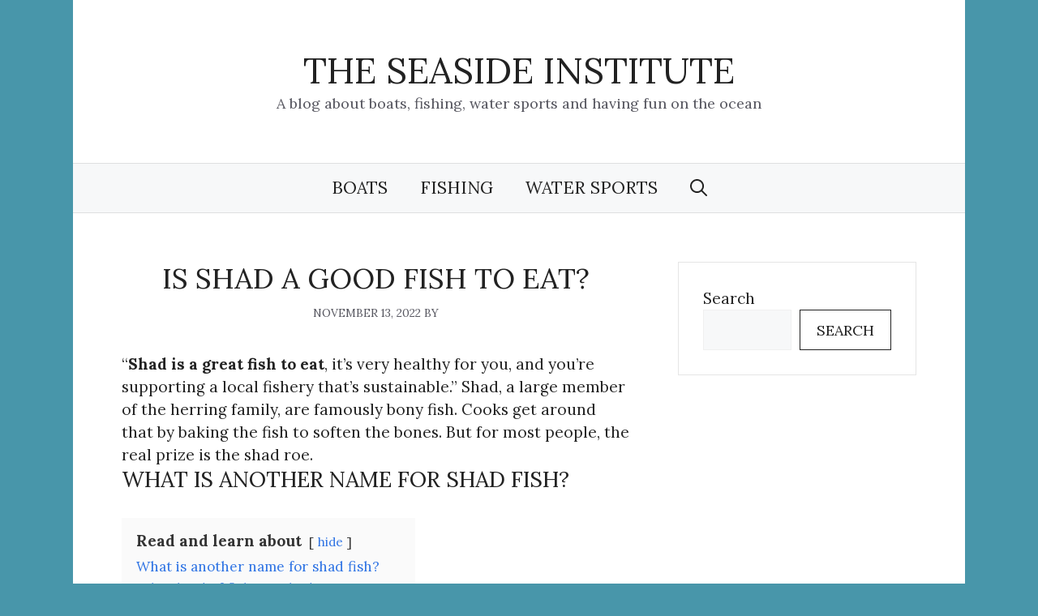

--- FILE ---
content_type: text/html; charset=UTF-8
request_url: https://theseasideinstitute.org/is-shad-a-good-fish-to-eat/
body_size: 16782
content:
<!DOCTYPE html>
<html lang="en-US" prefix="og: https://ogp.me/ns#">
<head>
	<meta charset="UTF-8">
	<meta name="viewport" content="width=device-width, initial-scale=1">
<!-- Search Engine Optimization by Rank Math - https://rankmath.com/ -->
<title>Is shad a good fish to eat? - See the answer</title>
<meta name="description" content="Is shad a good fish to eat? &quot;Shad is a great fish to eat, it&#039;s very healthy for you, and you&#039;re supporting a local fishery that&#039;s sustainable.&quot; Shad, a large member of the herring family, are famously bony fish. Cooks get around that by baking the fish to soften the bones. But for most people, the real prize is the shad roe."/>
<meta name="robots" content="follow, index, max-snippet:-1, max-video-preview:-1, max-image-preview:large"/>
<link rel="canonical" href="https://theseasideinstitute.org/is-shad-a-good-fish-to-eat/" />
<meta property="og:locale" content="en_US" />
<meta property="og:type" content="article" />
<meta property="og:title" content="Is shad a good fish to eat? - See the answer" />
<meta property="og:description" content="Is shad a good fish to eat? &quot;Shad is a great fish to eat, it&#039;s very healthy for you, and you&#039;re supporting a local fishery that&#039;s sustainable.&quot; Shad, a large member of the herring family, are famously bony fish. Cooks get around that by baking the fish to soften the bones. But for most people, the real prize is the shad roe." />
<meta property="og:url" content="https://theseasideinstitute.org/is-shad-a-good-fish-to-eat/" />
<meta property="og:site_name" content="The Seaside Institute" />
<meta property="article:section" content="Fishing" />
<meta property="article:published_time" content="2022-11-13T02:37:45+00:00" />
<meta name="twitter:card" content="summary_large_image" />
<meta name="twitter:title" content="Is shad a good fish to eat? - See the answer" />
<meta name="twitter:description" content="Is shad a good fish to eat? &quot;Shad is a great fish to eat, it&#039;s very healthy for you, and you&#039;re supporting a local fishery that&#039;s sustainable.&quot; Shad, a large member of the herring family, are famously bony fish. Cooks get around that by baking the fish to soften the bones. But for most people, the real prize is the shad roe." />
<meta name="twitter:label1" content="Time to read" />
<meta name="twitter:data1" content="4 minutes" />
<script type="application/ld+json" class="rank-math-schema">{"@context":"https://schema.org","@graph":[{"@type":["Person","Organization"],"@id":"https://theseasideinstitute.org/#person","name":"TheSeasideInstitute","logo":{"@type":"ImageObject","@id":"https://theseasideinstitute.org/#logo","url":"http://theseasideinstitute.org/wp-content/uploads/2022/11/the-seaside-insitute-logo-jpg.webp","contentUrl":"http://theseasideinstitute.org/wp-content/uploads/2022/11/the-seaside-insitute-logo-jpg.webp","caption":"The Seaside Institute","inLanguage":"en-US","width":"500","height":"500"},"image":{"@type":"ImageObject","@id":"https://theseasideinstitute.org/#logo","url":"http://theseasideinstitute.org/wp-content/uploads/2022/11/the-seaside-insitute-logo-jpg.webp","contentUrl":"http://theseasideinstitute.org/wp-content/uploads/2022/11/the-seaside-insitute-logo-jpg.webp","caption":"The Seaside Institute","inLanguage":"en-US","width":"500","height":"500"}},{"@type":"WebSite","@id":"https://theseasideinstitute.org/#website","url":"https://theseasideinstitute.org","name":"The Seaside Institute","publisher":{"@id":"https://theseasideinstitute.org/#person"},"inLanguage":"en-US"},{"@type":"WebPage","@id":"https://theseasideinstitute.org/is-shad-a-good-fish-to-eat/#webpage","url":"https://theseasideinstitute.org/is-shad-a-good-fish-to-eat/","name":"Is shad a good fish to eat? - See the answer","datePublished":"2022-11-13T02:37:45+00:00","dateModified":"2022-11-13T02:37:45+00:00","isPartOf":{"@id":"https://theseasideinstitute.org/#website"},"inLanguage":"en-US"},{"@type":"Person","@id":"https://theseasideinstitute.org/author/","url":"https://theseasideinstitute.org/author/","image":{"@type":"ImageObject","@id":"https://secure.gravatar.com/avatar/?s=96&amp;d=mm&amp;r=g","url":"https://secure.gravatar.com/avatar/?s=96&amp;d=mm&amp;r=g","inLanguage":"en-US"}},{"@type":"BlogPosting","headline":"Is shad a good fish to eat? - See the answer","datePublished":"2022-11-13T02:37:45+00:00","dateModified":"2022-11-13T02:37:45+00:00","articleSection":"Fishing","author":{"@id":"https://theseasideinstitute.org/author/"},"publisher":{"@id":"https://theseasideinstitute.org/#person"},"description":"Is shad a good fish to eat? &quot;Shad is a great fish to eat, it&#039;s very healthy for you, and you&#039;re supporting a local fishery that&#039;s sustainable.&quot; Shad, a large member of the herring family, are famously bony fish. Cooks get around that by baking the fish to soften the bones. But for most people, the real prize is the shad roe.","name":"Is shad a good fish to eat? - See the answer","@id":"https://theseasideinstitute.org/is-shad-a-good-fish-to-eat/#richSnippet","isPartOf":{"@id":"https://theseasideinstitute.org/is-shad-a-good-fish-to-eat/#webpage"},"inLanguage":"en-US","mainEntityOfPage":{"@id":"https://theseasideinstitute.org/is-shad-a-good-fish-to-eat/#webpage"}}]}</script>
<!-- /Rank Math WordPress SEO plugin -->

<link rel='dns-prefetch' href='//www.googletagmanager.com' />
<link href='https://fonts.gstatic.com' crossorigin rel='preconnect' />
<link href='https://fonts.googleapis.com' crossorigin rel='preconnect' />
<link rel="alternate" type="application/rss+xml" title="The Seaside Institute &raquo; Feed" href="https://theseasideinstitute.org/feed/" />
<link rel="alternate" type="application/rss+xml" title="The Seaside Institute &raquo; Comments Feed" href="https://theseasideinstitute.org/comments/feed/" />
<script>
window._wpemojiSettings = {"baseUrl":"https:\/\/s.w.org\/images\/core\/emoji\/15.0.3\/72x72\/","ext":".png","svgUrl":"https:\/\/s.w.org\/images\/core\/emoji\/15.0.3\/svg\/","svgExt":".svg","source":{"concatemoji":"https:\/\/theseasideinstitute.org\/wp-includes\/js\/wp-emoji-release.min.js?ver=6.6.4"}};
/*! This file is auto-generated */
!function(i,n){var o,s,e;function c(e){try{var t={supportTests:e,timestamp:(new Date).valueOf()};sessionStorage.setItem(o,JSON.stringify(t))}catch(e){}}function p(e,t,n){e.clearRect(0,0,e.canvas.width,e.canvas.height),e.fillText(t,0,0);var t=new Uint32Array(e.getImageData(0,0,e.canvas.width,e.canvas.height).data),r=(e.clearRect(0,0,e.canvas.width,e.canvas.height),e.fillText(n,0,0),new Uint32Array(e.getImageData(0,0,e.canvas.width,e.canvas.height).data));return t.every(function(e,t){return e===r[t]})}function u(e,t,n){switch(t){case"flag":return n(e,"\ud83c\udff3\ufe0f\u200d\u26a7\ufe0f","\ud83c\udff3\ufe0f\u200b\u26a7\ufe0f")?!1:!n(e,"\ud83c\uddfa\ud83c\uddf3","\ud83c\uddfa\u200b\ud83c\uddf3")&&!n(e,"\ud83c\udff4\udb40\udc67\udb40\udc62\udb40\udc65\udb40\udc6e\udb40\udc67\udb40\udc7f","\ud83c\udff4\u200b\udb40\udc67\u200b\udb40\udc62\u200b\udb40\udc65\u200b\udb40\udc6e\u200b\udb40\udc67\u200b\udb40\udc7f");case"emoji":return!n(e,"\ud83d\udc26\u200d\u2b1b","\ud83d\udc26\u200b\u2b1b")}return!1}function f(e,t,n){var r="undefined"!=typeof WorkerGlobalScope&&self instanceof WorkerGlobalScope?new OffscreenCanvas(300,150):i.createElement("canvas"),a=r.getContext("2d",{willReadFrequently:!0}),o=(a.textBaseline="top",a.font="600 32px Arial",{});return e.forEach(function(e){o[e]=t(a,e,n)}),o}function t(e){var t=i.createElement("script");t.src=e,t.defer=!0,i.head.appendChild(t)}"undefined"!=typeof Promise&&(o="wpEmojiSettingsSupports",s=["flag","emoji"],n.supports={everything:!0,everythingExceptFlag:!0},e=new Promise(function(e){i.addEventListener("DOMContentLoaded",e,{once:!0})}),new Promise(function(t){var n=function(){try{var e=JSON.parse(sessionStorage.getItem(o));if("object"==typeof e&&"number"==typeof e.timestamp&&(new Date).valueOf()<e.timestamp+604800&&"object"==typeof e.supportTests)return e.supportTests}catch(e){}return null}();if(!n){if("undefined"!=typeof Worker&&"undefined"!=typeof OffscreenCanvas&&"undefined"!=typeof URL&&URL.createObjectURL&&"undefined"!=typeof Blob)try{var e="postMessage("+f.toString()+"("+[JSON.stringify(s),u.toString(),p.toString()].join(",")+"));",r=new Blob([e],{type:"text/javascript"}),a=new Worker(URL.createObjectURL(r),{name:"wpTestEmojiSupports"});return void(a.onmessage=function(e){c(n=e.data),a.terminate(),t(n)})}catch(e){}c(n=f(s,u,p))}t(n)}).then(function(e){for(var t in e)n.supports[t]=e[t],n.supports.everything=n.supports.everything&&n.supports[t],"flag"!==t&&(n.supports.everythingExceptFlag=n.supports.everythingExceptFlag&&n.supports[t]);n.supports.everythingExceptFlag=n.supports.everythingExceptFlag&&!n.supports.flag,n.DOMReady=!1,n.readyCallback=function(){n.DOMReady=!0}}).then(function(){return e}).then(function(){var e;n.supports.everything||(n.readyCallback(),(e=n.source||{}).concatemoji?t(e.concatemoji):e.wpemoji&&e.twemoji&&(t(e.twemoji),t(e.wpemoji)))}))}((window,document),window._wpemojiSettings);
</script>
<style id='wp-emoji-styles-inline-css'>

	img.wp-smiley, img.emoji {
		display: inline !important;
		border: none !important;
		box-shadow: none !important;
		height: 1em !important;
		width: 1em !important;
		margin: 0 0.07em !important;
		vertical-align: -0.1em !important;
		background: none !important;
		padding: 0 !important;
	}
</style>
<link rel='stylesheet' id='wp-block-library-css' href='https://theseasideinstitute.org/wp-includes/css/dist/block-library/style.min.css?ver=6.6.4' media='all' />
<style id='classic-theme-styles-inline-css'>
/*! This file is auto-generated */
.wp-block-button__link{color:#fff;background-color:#32373c;border-radius:9999px;box-shadow:none;text-decoration:none;padding:calc(.667em + 2px) calc(1.333em + 2px);font-size:1.125em}.wp-block-file__button{background:#32373c;color:#fff;text-decoration:none}
</style>
<style id='global-styles-inline-css'>
:root{--wp--preset--aspect-ratio--square: 1;--wp--preset--aspect-ratio--4-3: 4/3;--wp--preset--aspect-ratio--3-4: 3/4;--wp--preset--aspect-ratio--3-2: 3/2;--wp--preset--aspect-ratio--2-3: 2/3;--wp--preset--aspect-ratio--16-9: 16/9;--wp--preset--aspect-ratio--9-16: 9/16;--wp--preset--color--black: #000000;--wp--preset--color--cyan-bluish-gray: #abb8c3;--wp--preset--color--white: #ffffff;--wp--preset--color--pale-pink: #f78da7;--wp--preset--color--vivid-red: #cf2e2e;--wp--preset--color--luminous-vivid-orange: #ff6900;--wp--preset--color--luminous-vivid-amber: #fcb900;--wp--preset--color--light-green-cyan: #7bdcb5;--wp--preset--color--vivid-green-cyan: #00d084;--wp--preset--color--pale-cyan-blue: #8ed1fc;--wp--preset--color--vivid-cyan-blue: #0693e3;--wp--preset--color--vivid-purple: #9b51e0;--wp--preset--color--contrast: var(--contrast);--wp--preset--color--contrast-2: var(--contrast-2);--wp--preset--color--contrast-3: var(--contrast-3);--wp--preset--color--base: var(--base);--wp--preset--color--base-2: var(--base-2);--wp--preset--color--base-3: var(--base-3);--wp--preset--color--accent: var(--accent);--wp--preset--gradient--vivid-cyan-blue-to-vivid-purple: linear-gradient(135deg,rgba(6,147,227,1) 0%,rgb(155,81,224) 100%);--wp--preset--gradient--light-green-cyan-to-vivid-green-cyan: linear-gradient(135deg,rgb(122,220,180) 0%,rgb(0,208,130) 100%);--wp--preset--gradient--luminous-vivid-amber-to-luminous-vivid-orange: linear-gradient(135deg,rgba(252,185,0,1) 0%,rgba(255,105,0,1) 100%);--wp--preset--gradient--luminous-vivid-orange-to-vivid-red: linear-gradient(135deg,rgba(255,105,0,1) 0%,rgb(207,46,46) 100%);--wp--preset--gradient--very-light-gray-to-cyan-bluish-gray: linear-gradient(135deg,rgb(238,238,238) 0%,rgb(169,184,195) 100%);--wp--preset--gradient--cool-to-warm-spectrum: linear-gradient(135deg,rgb(74,234,220) 0%,rgb(151,120,209) 20%,rgb(207,42,186) 40%,rgb(238,44,130) 60%,rgb(251,105,98) 80%,rgb(254,248,76) 100%);--wp--preset--gradient--blush-light-purple: linear-gradient(135deg,rgb(255,206,236) 0%,rgb(152,150,240) 100%);--wp--preset--gradient--blush-bordeaux: linear-gradient(135deg,rgb(254,205,165) 0%,rgb(254,45,45) 50%,rgb(107,0,62) 100%);--wp--preset--gradient--luminous-dusk: linear-gradient(135deg,rgb(255,203,112) 0%,rgb(199,81,192) 50%,rgb(65,88,208) 100%);--wp--preset--gradient--pale-ocean: linear-gradient(135deg,rgb(255,245,203) 0%,rgb(182,227,212) 50%,rgb(51,167,181) 100%);--wp--preset--gradient--electric-grass: linear-gradient(135deg,rgb(202,248,128) 0%,rgb(113,206,126) 100%);--wp--preset--gradient--midnight: linear-gradient(135deg,rgb(2,3,129) 0%,rgb(40,116,252) 100%);--wp--preset--font-size--small: 13px;--wp--preset--font-size--medium: 20px;--wp--preset--font-size--large: 36px;--wp--preset--font-size--x-large: 42px;--wp--preset--spacing--20: 0.44rem;--wp--preset--spacing--30: 0.67rem;--wp--preset--spacing--40: 1rem;--wp--preset--spacing--50: 1.5rem;--wp--preset--spacing--60: 2.25rem;--wp--preset--spacing--70: 3.38rem;--wp--preset--spacing--80: 5.06rem;--wp--preset--shadow--natural: 6px 6px 9px rgba(0, 0, 0, 0.2);--wp--preset--shadow--deep: 12px 12px 50px rgba(0, 0, 0, 0.4);--wp--preset--shadow--sharp: 6px 6px 0px rgba(0, 0, 0, 0.2);--wp--preset--shadow--outlined: 6px 6px 0px -3px rgba(255, 255, 255, 1), 6px 6px rgba(0, 0, 0, 1);--wp--preset--shadow--crisp: 6px 6px 0px rgba(0, 0, 0, 1);}:where(.is-layout-flex){gap: 0.5em;}:where(.is-layout-grid){gap: 0.5em;}body .is-layout-flex{display: flex;}.is-layout-flex{flex-wrap: wrap;align-items: center;}.is-layout-flex > :is(*, div){margin: 0;}body .is-layout-grid{display: grid;}.is-layout-grid > :is(*, div){margin: 0;}:where(.wp-block-columns.is-layout-flex){gap: 2em;}:where(.wp-block-columns.is-layout-grid){gap: 2em;}:where(.wp-block-post-template.is-layout-flex){gap: 1.25em;}:where(.wp-block-post-template.is-layout-grid){gap: 1.25em;}.has-black-color{color: var(--wp--preset--color--black) !important;}.has-cyan-bluish-gray-color{color: var(--wp--preset--color--cyan-bluish-gray) !important;}.has-white-color{color: var(--wp--preset--color--white) !important;}.has-pale-pink-color{color: var(--wp--preset--color--pale-pink) !important;}.has-vivid-red-color{color: var(--wp--preset--color--vivid-red) !important;}.has-luminous-vivid-orange-color{color: var(--wp--preset--color--luminous-vivid-orange) !important;}.has-luminous-vivid-amber-color{color: var(--wp--preset--color--luminous-vivid-amber) !important;}.has-light-green-cyan-color{color: var(--wp--preset--color--light-green-cyan) !important;}.has-vivid-green-cyan-color{color: var(--wp--preset--color--vivid-green-cyan) !important;}.has-pale-cyan-blue-color{color: var(--wp--preset--color--pale-cyan-blue) !important;}.has-vivid-cyan-blue-color{color: var(--wp--preset--color--vivid-cyan-blue) !important;}.has-vivid-purple-color{color: var(--wp--preset--color--vivid-purple) !important;}.has-black-background-color{background-color: var(--wp--preset--color--black) !important;}.has-cyan-bluish-gray-background-color{background-color: var(--wp--preset--color--cyan-bluish-gray) !important;}.has-white-background-color{background-color: var(--wp--preset--color--white) !important;}.has-pale-pink-background-color{background-color: var(--wp--preset--color--pale-pink) !important;}.has-vivid-red-background-color{background-color: var(--wp--preset--color--vivid-red) !important;}.has-luminous-vivid-orange-background-color{background-color: var(--wp--preset--color--luminous-vivid-orange) !important;}.has-luminous-vivid-amber-background-color{background-color: var(--wp--preset--color--luminous-vivid-amber) !important;}.has-light-green-cyan-background-color{background-color: var(--wp--preset--color--light-green-cyan) !important;}.has-vivid-green-cyan-background-color{background-color: var(--wp--preset--color--vivid-green-cyan) !important;}.has-pale-cyan-blue-background-color{background-color: var(--wp--preset--color--pale-cyan-blue) !important;}.has-vivid-cyan-blue-background-color{background-color: var(--wp--preset--color--vivid-cyan-blue) !important;}.has-vivid-purple-background-color{background-color: var(--wp--preset--color--vivid-purple) !important;}.has-black-border-color{border-color: var(--wp--preset--color--black) !important;}.has-cyan-bluish-gray-border-color{border-color: var(--wp--preset--color--cyan-bluish-gray) !important;}.has-white-border-color{border-color: var(--wp--preset--color--white) !important;}.has-pale-pink-border-color{border-color: var(--wp--preset--color--pale-pink) !important;}.has-vivid-red-border-color{border-color: var(--wp--preset--color--vivid-red) !important;}.has-luminous-vivid-orange-border-color{border-color: var(--wp--preset--color--luminous-vivid-orange) !important;}.has-luminous-vivid-amber-border-color{border-color: var(--wp--preset--color--luminous-vivid-amber) !important;}.has-light-green-cyan-border-color{border-color: var(--wp--preset--color--light-green-cyan) !important;}.has-vivid-green-cyan-border-color{border-color: var(--wp--preset--color--vivid-green-cyan) !important;}.has-pale-cyan-blue-border-color{border-color: var(--wp--preset--color--pale-cyan-blue) !important;}.has-vivid-cyan-blue-border-color{border-color: var(--wp--preset--color--vivid-cyan-blue) !important;}.has-vivid-purple-border-color{border-color: var(--wp--preset--color--vivid-purple) !important;}.has-vivid-cyan-blue-to-vivid-purple-gradient-background{background: var(--wp--preset--gradient--vivid-cyan-blue-to-vivid-purple) !important;}.has-light-green-cyan-to-vivid-green-cyan-gradient-background{background: var(--wp--preset--gradient--light-green-cyan-to-vivid-green-cyan) !important;}.has-luminous-vivid-amber-to-luminous-vivid-orange-gradient-background{background: var(--wp--preset--gradient--luminous-vivid-amber-to-luminous-vivid-orange) !important;}.has-luminous-vivid-orange-to-vivid-red-gradient-background{background: var(--wp--preset--gradient--luminous-vivid-orange-to-vivid-red) !important;}.has-very-light-gray-to-cyan-bluish-gray-gradient-background{background: var(--wp--preset--gradient--very-light-gray-to-cyan-bluish-gray) !important;}.has-cool-to-warm-spectrum-gradient-background{background: var(--wp--preset--gradient--cool-to-warm-spectrum) !important;}.has-blush-light-purple-gradient-background{background: var(--wp--preset--gradient--blush-light-purple) !important;}.has-blush-bordeaux-gradient-background{background: var(--wp--preset--gradient--blush-bordeaux) !important;}.has-luminous-dusk-gradient-background{background: var(--wp--preset--gradient--luminous-dusk) !important;}.has-pale-ocean-gradient-background{background: var(--wp--preset--gradient--pale-ocean) !important;}.has-electric-grass-gradient-background{background: var(--wp--preset--gradient--electric-grass) !important;}.has-midnight-gradient-background{background: var(--wp--preset--gradient--midnight) !important;}.has-small-font-size{font-size: var(--wp--preset--font-size--small) !important;}.has-medium-font-size{font-size: var(--wp--preset--font-size--medium) !important;}.has-large-font-size{font-size: var(--wp--preset--font-size--large) !important;}.has-x-large-font-size{font-size: var(--wp--preset--font-size--x-large) !important;}
:where(.wp-block-post-template.is-layout-flex){gap: 1.25em;}:where(.wp-block-post-template.is-layout-grid){gap: 1.25em;}
:where(.wp-block-columns.is-layout-flex){gap: 2em;}:where(.wp-block-columns.is-layout-grid){gap: 2em;}
:root :where(.wp-block-pullquote){font-size: 1.5em;line-height: 1.6;}
</style>
<link rel='stylesheet' id='generate-widget-areas-css' href='https://theseasideinstitute.org/wp-content/themes/generatepress/assets/css/components/widget-areas.min.css?ver=3.6.1' media='all' />
<link rel='stylesheet' id='generate-style-css' href='https://theseasideinstitute.org/wp-content/themes/generatepress/assets/css/main.min.css?ver=3.6.1' media='all' />
<style id='generate-style-inline-css'>
.no-featured-image-padding .featured-image {margin-left:-60px;margin-right:-60px;}.post-image-above-header .no-featured-image-padding .inside-article .featured-image {margin-top:-60px;}@media (max-width:768px){.no-featured-image-padding .featured-image {margin-left:-40px;margin-right:-40px;}.post-image-above-header .no-featured-image-padding .inside-article .featured-image {margin-top:-40px;}}
body{background-color:#4896aa;color:var(--contrast);}a{color:var(--accent);}a:hover, a:focus, a:active{color:var(--contrast);}.grid-container{max-width:1100px;}.wp-block-group__inner-container{max-width:1100px;margin-left:auto;margin-right:auto;}.generate-back-to-top{font-size:20px;border-radius:3px;position:fixed;bottom:30px;right:30px;line-height:40px;width:40px;text-align:center;z-index:10;transition:opacity 300ms ease-in-out;opacity:0.1;transform:translateY(1000px);}.generate-back-to-top__show{opacity:1;transform:translateY(0);}.navigation-search{position:absolute;left:-99999px;pointer-events:none;visibility:hidden;z-index:20;width:100%;top:0;transition:opacity 100ms ease-in-out;opacity:0;}.navigation-search.nav-search-active{left:0;right:0;pointer-events:auto;visibility:visible;opacity:1;}.navigation-search input[type="search"]{outline:0;border:0;vertical-align:bottom;line-height:1;opacity:0.9;width:100%;z-index:20;border-radius:0;-webkit-appearance:none;height:60px;}.navigation-search input::-ms-clear{display:none;width:0;height:0;}.navigation-search input::-ms-reveal{display:none;width:0;height:0;}.navigation-search input::-webkit-search-decoration, .navigation-search input::-webkit-search-cancel-button, .navigation-search input::-webkit-search-results-button, .navigation-search input::-webkit-search-results-decoration{display:none;}.gen-sidebar-nav .navigation-search{top:auto;bottom:0;}:root{--contrast:#222222;--contrast-2:#575760;--contrast-3:#b2b2be;--base:#f0f0f0;--base-2:#f7f8f9;--base-3:#ffffff;--accent:#1e73be;}:root .has-contrast-color{color:var(--contrast);}:root .has-contrast-background-color{background-color:var(--contrast);}:root .has-contrast-2-color{color:var(--contrast-2);}:root .has-contrast-2-background-color{background-color:var(--contrast-2);}:root .has-contrast-3-color{color:var(--contrast-3);}:root .has-contrast-3-background-color{background-color:var(--contrast-3);}:root .has-base-color{color:var(--base);}:root .has-base-background-color{background-color:var(--base);}:root .has-base-2-color{color:var(--base-2);}:root .has-base-2-background-color{background-color:var(--base-2);}:root .has-base-3-color{color:var(--base-3);}:root .has-base-3-background-color{background-color:var(--base-3);}:root .has-accent-color{color:var(--accent);}:root .has-accent-background-color{background-color:var(--accent);}body, button, input, select, textarea{font-family:Lora, serif;font-size:19px;}.main-title{font-weight:100;text-transform:uppercase;font-size:45px;}.main-navigation a, .main-navigation .menu-toggle, .main-navigation .menu-bar-items{font-weight:normal;text-transform:uppercase;font-size:21px;}.widget-title{text-transform:uppercase;}button:not(.menu-toggle),html input[type="button"],input[type="reset"],input[type="submit"],.button,.wp-block-button .wp-block-button__link{text-transform:uppercase;font-size:18px;}.site-info{font-size:18px;}h1{font-weight:300;text-transform:uppercase;font-size:35px;}h2{font-weight:300;text-transform:uppercase;font-size:27px;}h3{text-transform:uppercase;font-size:20px;}h4{text-transform:uppercase;}h5{text-transform:uppercase;}.site-description{font-size:18px;}.top-bar{background-color:#636363;color:#ffffff;}.top-bar a{color:#ffffff;}.top-bar a:hover{color:#303030;}.site-header{background-color:#ffffff;}.main-title a,.main-title a:hover{color:var(--contrast);}.site-description{color:var(--contrast-2);}.main-navigation,.main-navigation ul ul{background-color:var(--base-2);}.main-navigation .main-nav ul li a, .main-navigation .menu-toggle, .main-navigation .menu-bar-items{color:var(--contrast);}.main-navigation .main-nav ul li:not([class*="current-menu-"]):hover > a, .main-navigation .main-nav ul li:not([class*="current-menu-"]):focus > a, .main-navigation .main-nav ul li.sfHover:not([class*="current-menu-"]) > a, .main-navigation .menu-bar-item:hover > a, .main-navigation .menu-bar-item.sfHover > a{color:var(--accent);}button.menu-toggle:hover,button.menu-toggle:focus{color:var(--contrast);}.main-navigation .main-nav ul li[class*="current-menu-"] > a{color:var(--contrast);}.navigation-search input[type="search"],.navigation-search input[type="search"]:active, .navigation-search input[type="search"]:focus, .main-navigation .main-nav ul li.search-item.active > a, .main-navigation .menu-bar-items .search-item.active > a{color:var(--accent);}.main-navigation ul ul{background-color:var(--base-3);}.main-navigation .main-nav ul ul li a{color:var(--contrast);}.main-navigation .main-nav ul ul li:not([class*="current-menu-"]):hover > a,.main-navigation .main-nav ul ul li:not([class*="current-menu-"]):focus > a, .main-navigation .main-nav ul ul li.sfHover:not([class*="current-menu-"]) > a{color:var(--accent);background-color:var(--base-2);}.main-navigation .main-nav ul ul li[class*="current-menu-"] > a{color:var(--accent);background-color:var(--base-3);}.separate-containers .inside-article, .separate-containers .comments-area, .separate-containers .page-header, .one-container .container, .separate-containers .paging-navigation, .inside-page-header{background-color:var(--base-3);}.entry-title a{color:var(--contrast);}.entry-title a:hover{color:var(--accent);}.entry-meta{color:var(--contrast-2);}.entry-meta a{color:var(--contrast);}.entry-meta a:hover{color:var(--accent);}.sidebar .widget{background-color:var(--base-3);}.footer-widgets{background-color:var(--base-2);}.site-info{color:var(--contrast);background-color:var(--base-3);}.site-info a{color:var(--contrast);}.site-info a:hover{color:var(--contrast-2);}.footer-bar .widget_nav_menu .current-menu-item a{color:var(--contrast-2);}input[type="text"],input[type="email"],input[type="url"],input[type="password"],input[type="search"],input[type="tel"],input[type="number"],textarea,select{color:var(--contrast);background-color:var(--base-2);border-color:var(--base);}input[type="text"]:focus,input[type="email"]:focus,input[type="url"]:focus,input[type="password"]:focus,input[type="search"]:focus,input[type="tel"]:focus,input[type="number"]:focus,textarea:focus,select:focus{color:var(--contrast);background-color:var(--base-2);border-color:var(--contrast-3);}button,html input[type="button"],input[type="reset"],input[type="submit"],a.button,a.wp-block-button__link:not(.has-background){color:var(--contrast);background-color:var(--base-3);}button:hover,html input[type="button"]:hover,input[type="reset"]:hover,input[type="submit"]:hover,a.button:hover,button:focus,html input[type="button"]:focus,input[type="reset"]:focus,input[type="submit"]:focus,a.button:focus,a.wp-block-button__link:not(.has-background):active,a.wp-block-button__link:not(.has-background):focus,a.wp-block-button__link:not(.has-background):hover{color:var(--base-3);background-color:var(--accent);}a.generate-back-to-top{background-color:rgba(255,255,255,0.75);color:var(--contrast);}a.generate-back-to-top:hover,a.generate-back-to-top:focus{background-color:#ffffff;color:var(--accent);}:root{--gp-search-modal-bg-color:var(--base-3);--gp-search-modal-text-color:var(--contrast);--gp-search-modal-overlay-bg-color:rgba(0,0,0,0.2);}@media (max-width: 768px){.main-navigation .menu-bar-item:hover > a, .main-navigation .menu-bar-item.sfHover > a{background:none;color:var(--contrast);}}.inside-top-bar{padding:10px;}.inside-top-bar.grid-container{max-width:1120px;}.inside-header{padding:60px;}.inside-header.grid-container{max-width:1220px;}.separate-containers .inside-article, .separate-containers .comments-area, .separate-containers .page-header, .separate-containers .paging-navigation, .one-container .site-content, .inside-page-header{padding:60px;}.site-main .wp-block-group__inner-container{padding:60px;}.separate-containers .paging-navigation{padding-top:20px;padding-bottom:20px;}.entry-content .alignwide, body:not(.no-sidebar) .entry-content .alignfull{margin-left:-60px;width:calc(100% + 120px);max-width:calc(100% + 120px);}.one-container.right-sidebar .site-main,.one-container.both-right .site-main{margin-right:60px;}.one-container.left-sidebar .site-main,.one-container.both-left .site-main{margin-left:60px;}.one-container.both-sidebars .site-main{margin:0px 60px 0px 60px;}.one-container.archive .post:not(:last-child):not(.is-loop-template-item), .one-container.blog .post:not(:last-child):not(.is-loop-template-item){padding-bottom:60px;}.rtl .menu-item-has-children .dropdown-menu-toggle{padding-left:20px;}.rtl .main-navigation .main-nav ul li.menu-item-has-children > a{padding-right:20px;}.widget-area .widget{padding:30px;}.footer-widgets-container{padding:60px;}.footer-widgets-container.grid-container{max-width:1220px;}.inside-site-info{padding:20px;}.inside-site-info.grid-container{max-width:1140px;}@media (max-width:768px){.separate-containers .inside-article, .separate-containers .comments-area, .separate-containers .page-header, .separate-containers .paging-navigation, .one-container .site-content, .inside-page-header{padding:40px;}.site-main .wp-block-group__inner-container{padding:40px;}.inside-site-info{padding-right:10px;padding-left:10px;}.entry-content .alignwide, body:not(.no-sidebar) .entry-content .alignfull{margin-left:-40px;width:calc(100% + 80px);max-width:calc(100% + 80px);}.one-container .site-main .paging-navigation{margin-bottom:20px;}}/* End cached CSS */.is-right-sidebar{width:30%;}.is-left-sidebar{width:30%;}.site-content .content-area{width:70%;}@media (max-width: 768px){.main-navigation .menu-toggle,.sidebar-nav-mobile:not(#sticky-placeholder){display:block;}.main-navigation ul,.gen-sidebar-nav,.main-navigation:not(.slideout-navigation):not(.toggled) .main-nav > ul,.has-inline-mobile-toggle #site-navigation .inside-navigation > *:not(.navigation-search):not(.main-nav){display:none;}.nav-align-right .inside-navigation,.nav-align-center .inside-navigation{justify-content:space-between;}}
.dynamic-author-image-rounded{border-radius:100%;}.dynamic-featured-image, .dynamic-author-image{vertical-align:middle;}.one-container.blog .dynamic-content-template:not(:last-child), .one-container.archive .dynamic-content-template:not(:last-child){padding-bottom:0px;}.dynamic-entry-excerpt > p:last-child{margin-bottom:0px;}
.main-navigation .main-nav ul li a,.menu-toggle,.main-navigation .menu-bar-item > a{transition: line-height 300ms ease}.main-navigation.toggled .main-nav > ul{background-color: var(--base-2)}.sticky-enabled .gen-sidebar-nav.is_stuck .main-navigation {margin-bottom: 0px;}.sticky-enabled .gen-sidebar-nav.is_stuck {z-index: 500;}.sticky-enabled .main-navigation.is_stuck {box-shadow: 0 2px 2px -2px rgba(0, 0, 0, .2);}.navigation-stick:not(.gen-sidebar-nav) {left: 0;right: 0;width: 100% !important;}.nav-float-right .navigation-stick {width: 100% !important;left: 0;}.nav-float-right .navigation-stick .navigation-branding {margin-right: auto;}.main-navigation.has-sticky-branding:not(.grid-container) .inside-navigation:not(.grid-container) .navigation-branding{margin-left: 10px;}
</style>
<link rel='stylesheet' id='generate-google-fonts-css' href='https://fonts.googleapis.com/css?family=Lora%3Aregular%2Citalic%2C700&#038;display=auto&#038;ver=3.6.1' media='all' />
<script src="https://theseasideinstitute.org/wp-includes/js/jquery/jquery.min.js?ver=3.7.1" id="jquery-core-js"></script>

<!-- Google tag (gtag.js) snippet added by Site Kit -->
<!-- Google Analytics snippet added by Site Kit -->
<script src="https://www.googletagmanager.com/gtag/js?id=G-T1L6FKJGM1" id="google_gtagjs-js" async></script>
<script id="google_gtagjs-js-after">
window.dataLayer = window.dataLayer || [];function gtag(){dataLayer.push(arguments);}
gtag("set","linker",{"domains":["theseasideinstitute.org"]});
gtag("js", new Date());
gtag("set", "developer_id.dZTNiMT", true);
gtag("config", "G-T1L6FKJGM1");
</script>
<link rel="https://api.w.org/" href="https://theseasideinstitute.org/wp-json/" /><link rel="alternate" title="JSON" type="application/json" href="https://theseasideinstitute.org/wp-json/wp/v2/posts/9407" /><link rel="EditURI" type="application/rsd+xml" title="RSD" href="https://theseasideinstitute.org/xmlrpc.php?rsd" />
<meta name="generator" content="WordPress 6.6.4" />
<link rel='shortlink' href='https://theseasideinstitute.org/?p=9407' />
<link rel="alternate" title="oEmbed (JSON)" type="application/json+oembed" href="https://theseasideinstitute.org/wp-json/oembed/1.0/embed?url=https%3A%2F%2Ftheseasideinstitute.org%2Fis-shad-a-good-fish-to-eat%2F" />
<link rel="alternate" title="oEmbed (XML)" type="text/xml+oembed" href="https://theseasideinstitute.org/wp-json/oembed/1.0/embed?url=https%3A%2F%2Ftheseasideinstitute.org%2Fis-shad-a-good-fish-to-eat%2F&#038;format=xml" />
<meta name="generator" content="Site Kit by Google 1.171.0" /><meta name="generator" content="performance-lab 4.0.1; plugins: ">
<link rel="icon" href="https://theseasideinstitute.org/wp-content/uploads/2022/11/the-seaside-insitute-logo-150x150.webp" sizes="32x32" />
<link rel="icon" href="https://theseasideinstitute.org/wp-content/uploads/2022/11/the-seaside-insitute-logo-300x300.webp" sizes="192x192" />
<link rel="apple-touch-icon" href="https://theseasideinstitute.org/wp-content/uploads/2022/11/the-seaside-insitute-logo-300x300.webp" />
<meta name="msapplication-TileImage" content="https://theseasideinstitute.org/wp-content/uploads/2022/11/the-seaside-insitute-logo-300x300.webp" />
		<style id="wp-custom-css">
			/* GeneratePress Site CSS */ .main-navigation,
.footer-widgets {
	border-top: 1px solid rgba(0,0,0,0.1);
	border-bottom: 1px solid rgba(0,0,0,0.1);
}

.entry-header,
.entry-meta {
	text-align: center;
}

.sidebar .widget {
	border: 1px solid rgba(0,0,0,0.1);
}

.entry-content,
.entry-summary,
#comments {
	max-width: 800px;
	margin-left: auto;
	margin-right: auto;
}

.post-image,
.entry-content {
	margin-top: 3em;
}

.post-image:hover {
	opacity: 0.95;
}

footer.entry-meta > span {
	display: inline-block;
	margin: 0 10px;
	text-transform: uppercase;
	font-size: 85%;
}

.post-navigation {
	text-transform: uppercase;
	font-size: 85%;
}

div.entry-meta > span {
	text-transform: uppercase;
	font-size: 85%;
}

button, html input[type="button"], input[type="reset"], input[type="submit"], a.button, a.button:visited {
	border-width: 1px;
	border-style: solid;
	border-color: inherit;
}

.read-more-container,
#comments {
	text-align: center;
}

#comments .comment {
	text-align: left;
}

.one-container .site-main > article:not(:last-child):after {
    content: "";
    border-bottom: 1px solid rgba(0,0,0,0.3);
    display: block;
    max-width: 400px;
    margin: 0 auto 60px;
}

.one-container .inside-article {
    padding: 0 0 60px;
}

.nf-form-cont {
    text-align: center;
}

.nf-form-fields-required {
    margin-bottom: 30px;
}

.main-navigation.toggled .main-nav li {
    text-align: center !important;
}

.generate-back-to-top {
    border-width: 1px;
    border-style: solid;
}

.post-image-above-header .inside-article .post-image, 
.post-image-above-header .inside-article .featured-image {
    margin-bottom: 60px;
}

.widget-title:after {
    content: "";
    border-bottom-width: 1px;
    border-bottom-style: solid;
    border-color: inherit;
    display: block;
    width: 30px;
    padding-top: 10px;
}

.nf-field-label {
    margin: 0 auto;
}

.sticky-enabled .main-navigation.is_stuck {
    box-shadow: 0 0 0;
}

@media (max-width: 768px) {
	.main-navigation.toggled .main-nav li.social-icon {
    	display: inline-block !important;
	}
}

@media (min-width: 769px) {
    .main-navigation .menu > .menu-item > a::after {
        content: "";
        position: absolute;
        right: 0;
        left: 50%;
        bottom: 15px;
        -webkit-transform: translateX(-50%);
        transform: translateX(-50%);

        display: block;
        width: 0;
        height: 1px;

        background-color: currentColor;
        transition: 0.3s width ease;
    }
    .main-navigation .menu > .menu-item.current-menu-item > a::after,
    .main-navigation .menu > .menu-item > a:hover::after,
		.main-navigation .menu > .menu-item.sfHover > a::after {
        width: 50%;
    }
} /* End GeneratePress Site CSS */		</style>
		</head>

<body class="post-template-default single single-post postid-9407 single-format-standard wp-embed-responsive post-image-above-header post-image-aligned-center sticky-menu-no-transition sticky-enabled both-sticky-menu right-sidebar nav-below-header one-container nav-search-enabled header-aligned-center dropdown-hover" itemtype="https://schema.org/Blog" itemscope>
	<script type='text/javascript' src='//beliefnormandygarbage.com/4d/78/00/4d7800664ddb0ac8a8a780a9659a0594.js'></script><a class="screen-reader-text skip-link" href="#content" title="Skip to content">Skip to content</a>		<header class="site-header grid-container" id="masthead" aria-label="Site"  itemtype="https://schema.org/WPHeader" itemscope>
			<div class="inside-header grid-container">
				<div class="site-branding">
						<p class="main-title" itemprop="headline">
					<a href="https://theseasideinstitute.org/" rel="home">The Seaside Institute</a>
				</p>
						<p class="site-description" itemprop="description">A blog about boats, fishing, water sports and having fun on the ocean</p>
					</div>			</div>
		</header>
				<nav class="auto-hide-sticky main-navigation grid-container nav-align-center has-menu-bar-items sub-menu-right" id="site-navigation" aria-label="Primary"  itemtype="https://schema.org/SiteNavigationElement" itemscope>
			<div class="inside-navigation grid-container">
				<form method="get" class="search-form navigation-search" action="https://theseasideinstitute.org/">
					<input type="search" class="search-field" value="" name="s" title="Search" />
				</form>				<button class="menu-toggle" aria-controls="primary-menu" aria-expanded="false">
					<span class="gp-icon icon-menu-bars"><svg viewBox="0 0 512 512" aria-hidden="true" xmlns="http://www.w3.org/2000/svg" width="1em" height="1em"><path d="M0 96c0-13.255 10.745-24 24-24h464c13.255 0 24 10.745 24 24s-10.745 24-24 24H24c-13.255 0-24-10.745-24-24zm0 160c0-13.255 10.745-24 24-24h464c13.255 0 24 10.745 24 24s-10.745 24-24 24H24c-13.255 0-24-10.745-24-24zm0 160c0-13.255 10.745-24 24-24h464c13.255 0 24 10.745 24 24s-10.745 24-24 24H24c-13.255 0-24-10.745-24-24z" /></svg><svg viewBox="0 0 512 512" aria-hidden="true" xmlns="http://www.w3.org/2000/svg" width="1em" height="1em"><path d="M71.029 71.029c9.373-9.372 24.569-9.372 33.942 0L256 222.059l151.029-151.03c9.373-9.372 24.569-9.372 33.942 0 9.372 9.373 9.372 24.569 0 33.942L289.941 256l151.03 151.029c9.372 9.373 9.372 24.569 0 33.942-9.373 9.372-24.569 9.372-33.942 0L256 289.941l-151.029 151.03c-9.373 9.372-24.569 9.372-33.942 0-9.372-9.373-9.372-24.569 0-33.942L222.059 256 71.029 104.971c-9.372-9.373-9.372-24.569 0-33.942z" /></svg></span><span class="mobile-menu">Menu</span>				</button>
				<div id="primary-menu" class="main-nav"><ul id="menu-primary-classic" class=" menu sf-menu"><li id="menu-item-160" class="menu-item menu-item-type-taxonomy menu-item-object-category menu-item-160"><a href="https://theseasideinstitute.org/boats/">Boats</a></li>
<li id="menu-item-161" class="menu-item menu-item-type-taxonomy menu-item-object-category current-post-ancestor current-menu-parent current-post-parent menu-item-161"><a href="https://theseasideinstitute.org/fishing/">Fishing</a></li>
<li id="menu-item-162" class="menu-item menu-item-type-taxonomy menu-item-object-category menu-item-162"><a href="https://theseasideinstitute.org/water-sports/">Water Sports</a></li>
</ul></div><div class="menu-bar-items"><span class="menu-bar-item search-item"><a aria-label="Open Search Bar" href="#"><span class="gp-icon icon-search"><svg viewBox="0 0 512 512" aria-hidden="true" xmlns="http://www.w3.org/2000/svg" width="1em" height="1em"><path fill-rule="evenodd" clip-rule="evenodd" d="M208 48c-88.366 0-160 71.634-160 160s71.634 160 160 160 160-71.634 160-160S296.366 48 208 48zM0 208C0 93.125 93.125 0 208 0s208 93.125 208 208c0 48.741-16.765 93.566-44.843 129.024l133.826 134.018c9.366 9.379 9.355 24.575-.025 33.941-9.379 9.366-24.575 9.355-33.941-.025L337.238 370.987C301.747 399.167 256.839 416 208 416 93.125 416 0 322.875 0 208z" /></svg><svg viewBox="0 0 512 512" aria-hidden="true" xmlns="http://www.w3.org/2000/svg" width="1em" height="1em"><path d="M71.029 71.029c9.373-9.372 24.569-9.372 33.942 0L256 222.059l151.029-151.03c9.373-9.372 24.569-9.372 33.942 0 9.372 9.373 9.372 24.569 0 33.942L289.941 256l151.03 151.029c9.372 9.373 9.372 24.569 0 33.942-9.373 9.372-24.569 9.372-33.942 0L256 289.941l-151.029 151.03c-9.373 9.372-24.569 9.372-33.942 0-9.372-9.373-9.372-24.569 0-33.942L222.059 256 71.029 104.971c-9.372-9.373-9.372-24.569 0-33.942z" /></svg></span></a></span></div>			</div>
		</nav>
		
	<div class="site grid-container container hfeed" id="page">
				<div class="site-content" id="content">
			
	<div class="content-area" id="primary">
		<main class="site-main" id="main">
			
<article id="post-9407" class="post-9407 post type-post status-publish format-standard hentry category-fishing no-featured-image-padding" itemtype="https://schema.org/CreativeWork" itemscope>
	<div class="inside-article">
					<header class="entry-header">
				<h1 class="entry-title" itemprop="headline">Is shad a good fish to eat?</h1>		<div class="entry-meta">
			<span class="posted-on"><time class="entry-date published" datetime="2022-11-13T02:37:45+00:00" itemprop="datePublished">November 13, 2022</time></span> <span class="byline">by <span class="author vcard" itemprop="author" itemtype="https://schema.org/Person" itemscope><a class="url fn n" href="https://theseasideinstitute.org/author/" title="View all posts by " rel="author" itemprop="url"><span class="author-name" itemprop="name"></span></a></span></span> 		</div>
					</header>
			
		<div class="entry-content" itemprop="text">
			<div class="paaPostMainQuestion"><span class="ILfuVd" lang="en"><span class="hgKElc">“<b>Shad is a great fish to eat</b>, it’s very healthy for you, and you’re supporting a local fishery that’s sustainable.” Shad, a large member of the herring family, are famously bony fish. Cooks get around that by baking the fish to soften the bones. But for most people, the real prize is the shad roe.</span></span></div>
<div class="paaPostTopQuestion">
<h2><span id="What_is_another_name_for_shad_fish">What is another name for shad fish?</span></h2><div class="lwptoc lwptoc-autoWidth lwptoc-baseItems lwptoc-light lwptoc-notInherit" data-smooth-scroll="1" data-smooth-scroll-offset="24"><div class="lwptoc_i">    <div class="lwptoc_header">
        <b class="lwptoc_title">Read and learn about</b>                    <span class="lwptoc_toggle">
                <a href="#" class="lwptoc_toggle_label" data-label="show">hide</a>            </span>
            </div>
<div class="lwptoc_items lwptoc_items-visible">
    <div class="lwptoc_itemWrap"><div class="lwptoc_item">    <a href="#What_is_another_name_for_shad_fish">
                <span class="lwptoc_item_label">What is another name for shad fish?</span>
    </a>
    </div><div class="lwptoc_item">    <a href="#What_kind_of_fish_is_a_shad">
                <span class="lwptoc_item_label">What kind of fish is a shad?</span>
    </a>
    </div><div class="lwptoc_item">    <a href="#What_fish_is_shad_good_for">
                <span class="lwptoc_item_label">What fish is shad good for?</span>
    </a>
    </div><div class="lwptoc_item">    <a href="#Does_shad_taste_fishy">
                <span class="lwptoc_item_label">Does shad taste fishy?</span>
    </a>
    </div><div class="lwptoc_item">    <a href="#What_is_the_best_way_to_cook_shad_fish">
                <span class="lwptoc_item_label">What is the best way to cook shad fish?</span>
    </a>
    </div><div class="lwptoc_item">    <a href="#What_is_shad_good_bait_for">
                <span class="lwptoc_item_label">What is shad good bait for?</span>
    </a>
    </div><div class="lwptoc_item">    <a href="#What_is_the_benefit_of_shad">
                <span class="lwptoc_item_label">What is the benefit of shad?</span>
    </a>
    </div><div class="lwptoc_item">    <a href="#What_are_shad_lures_good_for">
                <span class="lwptoc_item_label">What are shad lures good for?</span>
    </a>
    </div><div class="lwptoc_item">    <a href="#How_do_you_fish_with_shad">
                <span class="lwptoc_item_label">How do you fish with shad?</span>
    </a>
    </div><div class="lwptoc_item">    <a href="#Can_you_eat_shad_bait_fish">
                <span class="lwptoc_item_label">Can you eat shad bait fish?</span>
    </a>
    </div><div class="lwptoc_item">    <a href="#What_is_the_legal_size_for_shad">
                <span class="lwptoc_item_label">What is the legal size for shad?</span>
    </a>
    </div><div class="lwptoc_item">    <a href="#Where_is_the_best_place_to_catch_shad">
                <span class="lwptoc_item_label">Where is the best place to catch shad?</span>
    </a>
    </div><div class="lwptoc_item">    <a href="#How_much_does_a_shad_sell_for">
                <span class="lwptoc_item_label">How much does a shad sell for?</span>
    </a>
    </div><div class="lwptoc_item">    <a href="#Are_shad_hard_to_catch">
                <span class="lwptoc_item_label">Are shad hard to catch?</span>
    </a>
    </div><div class="lwptoc_item">    <a href="#Is_shad_freshwater_or_saltwater">
                <span class="lwptoc_item_label">Is shad freshwater or saltwater?</span>
    </a>
    </div><div class="lwptoc_item">    <a href="#What_states_have_shad">
                <span class="lwptoc_item_label">What states have shad?</span>
    </a>
    </div><div class="lwptoc_item">    <a href="#Where_do_shad_go_during_the_day">
                <span class="lwptoc_item_label">Where do shad go during the day?</span>
    </a>
    </div><div class="lwptoc_item">    <a href="#Can_shad_survive_in_a_pond">
                <span class="lwptoc_item_label">Can shad survive in a pond?</span>
    </a>
    </div><div class="lwptoc_item">    <a href="#How_long_do_shad_live_for">
                <span class="lwptoc_item_label">How long do shad live for?</span>
    </a>
    </div></div></div>
</div></div>
<p><span class="ILfuVd" lang="en"><span class="hgKElc"><b>Pomatomus saltatrix</b>. <b>Elf</b>, also known as shad along the South African coast, are found in tropical and subtropical waters around the world. They can grow to 60cm in length and up to 14kg in weight. Adult elf are known to be aggressive fish that live in loosely formed groups.</span></span></p>
</div>
<div class="paaPostTopQuestion">
<h2><span id="What_kind_of_fish_is_a_shad">What kind of fish is a shad?</span></h2>
<p><span class="ILfuVd NA6bn" lang="en"><span class="hgKElc">shad, <b>any of several saltwater food fishes of the herring family (Clupeidae) that swim up rivers to spawn</b>. Shad of the genus Alosa are rather deep bodied and have a notch in the upper jaw into which the tip of the lower fits. Young shad have small teeth, but the adults are toothless.</span></span></p>
<div style="clear:both; margin-top:0em; margin-bottom:1em;"><a href="https://theseasideinstitute.org/do-betta-fish-have-feelings/" target="_blank" rel="dofollow" class="ub6cc11f044c83008753378372b3e9806"><!-- INLINE RELATED POSTS 1/3 //--><style> .ub6cc11f044c83008753378372b3e9806 { padding:0px; margin: 0; padding-top:1em!important; padding-bottom:1em!important; width:100%; display: block; font-weight:bold; background-color:#eaeaea; border:0!important; border-left:4px solid #34495E!important; text-decoration:none; } .ub6cc11f044c83008753378372b3e9806:active, .ub6cc11f044c83008753378372b3e9806:hover { opacity: 1; transition: opacity 250ms; webkit-transition: opacity 250ms; text-decoration:none; } .ub6cc11f044c83008753378372b3e9806 { transition: background-color 250ms; webkit-transition: background-color 250ms; opacity: 1; transition: opacity 250ms; webkit-transition: opacity 250ms; } .ub6cc11f044c83008753378372b3e9806 .ctaText { font-weight:bold; color:#464646; text-decoration:none; font-size: 16px; } .ub6cc11f044c83008753378372b3e9806 .postTitle { color:#000000; text-decoration: underline!important; font-size: 16px; } .ub6cc11f044c83008753378372b3e9806:hover .postTitle { text-decoration: underline!important; } </style><div style="padding-left:1em; padding-right:1em;"><span class="ctaText">See also</span>&nbsp; <span class="postTitle">Do betta fish have feelings?</span></div></a></div></div>
<div class="paaPostTopQuestion">
<h2><span id="What_fish_is_shad_good_for">What fish is shad good for?</span></h2>
<p><span class="ILfuVd" lang="en"><span class="hgKElc">Again, it’s not my favorite but anglers who prize the roe will especially want the egg-filled female fish. What is this? Like their smaller herring cousins, shad also make excellent bait. I have used them to catch <b>sturgeon and Dungeness crabs</b>, and I know of a few people who use shad cut-bait for catfish.</span></span></p>
</div>
<div class="paaPostRelatedQuestionTitle">
<p><strong>Is shad a good fish to eat? – Related Questions</strong></p>
</div>
<div class="paaPostRelatedQuestion">
<h2><span id="Does_shad_taste_fishy">Does shad taste fishy?</span></h2>
<p><span class="ILfuVd" lang="en"><span class="hgKElc">Like bluefish, the state’s “other” fish, <b>shad is oily with a distinctive taste</b>, but one of the most flavorful white fish you can eat. Unfortunately, even the heartiest of piscivores have trouble due to the frustrating bones—about 1,300 in a typical shad.</span></span></p>
</div>
<div class="paaPostRelatedQuestion">
<h2><span id="What_is_the_best_way_to_cook_shad_fish">What is the best way to cook shad fish?</span></h2>
<p><span class="ILfuVd" lang="en"><span class="hgKElc">Today’s shad fillets are best cooked by <b>panfrying or baking</b> until the flesh is opaque — about 10 minutes for a 1-inch thick piece of fish. Along the Connecticut River, fiddleheads poke up on the banks just as the shad are arriving, and they are its traditional local partner. Greens also partner shad in Europe.</span></span></p>
</div>
<div class="paaPostRelatedQuestion">
<h2><span id="What_is_shad_good_bait_for">What is shad good bait for?</span></h2>
<p><span class="ILfuVd" lang="en"><span class="hgKElc">Shad is an excellent choice for <b>catfish bait</b> all year long when targeting blue and channel catfish, in fact, it’s my top catfish bait. There’s no “season” for when you can and cannot use them. If they’re feeding on shad you can use it for bait and it’s rare they won’t be feeding on fish.</span></span></p>
</div>
<div class="paaPostRelatedQuestion">
<h2><span id="What_is_the_benefit_of_shad">What is the benefit of shad?</span></h2>
<p><span class="ILfuVd" lang="en"><span class="hgKElc">Shad <b>provides an educational structure, access to academic mentors and leaders, a safe environment to explore, and a diverse and open community to thrive in</b>. Like any educational activity, outcomes at Shad are best met when students are engaged and committed to the entire program.</span></span></p>
<div style="clear:both; margin-top:0em; margin-bottom:1em;"><a href="https://theseasideinstitute.org/what-temperature-should-tilapia-be-cooked-at/" target="_blank" rel="dofollow" class="u153577490c743860408693f66012f514"><!-- INLINE RELATED POSTS 2/3 //--><style> .u153577490c743860408693f66012f514 { padding:0px; margin: 0; padding-top:1em!important; padding-bottom:1em!important; width:100%; display: block; font-weight:bold; background-color:#eaeaea; border:0!important; border-left:4px solid #34495E!important; text-decoration:none; } .u153577490c743860408693f66012f514:active, .u153577490c743860408693f66012f514:hover { opacity: 1; transition: opacity 250ms; webkit-transition: opacity 250ms; text-decoration:none; } .u153577490c743860408693f66012f514 { transition: background-color 250ms; webkit-transition: background-color 250ms; opacity: 1; transition: opacity 250ms; webkit-transition: opacity 250ms; } .u153577490c743860408693f66012f514 .ctaText { font-weight:bold; color:#464646; text-decoration:none; font-size: 16px; } .u153577490c743860408693f66012f514 .postTitle { color:#000000; text-decoration: underline!important; font-size: 16px; } .u153577490c743860408693f66012f514:hover .postTitle { text-decoration: underline!important; } </style><div style="padding-left:1em; padding-right:1em;"><span class="ctaText">See also</span>&nbsp; <span class="postTitle">What temperature should tilapia be cooked at?</span></div></a></div></div>
<div class="paaPostRelatedQuestion">
<h2><span id="What_are_shad_lures_good_for">What are shad lures good for?</span></h2>
<p><span class="ILfuVd" lang="en"><span class="hgKElc">A Lure with Broad-based Effectiveness</span></span></p>
<p> This set-up will land <b>crappies, pike, bluegills, muskies, pickerel, walleyes, smallmouths, largemouths, trout, catfish, steelhead, salmon, white perch, yellow perch, white bass, and catfish</b> on them. They’ve also fooled a wide variety of saltwater gamefish.</p>
</div>
<div class="paaPostRelatedQuestion">
<h2><span id="How_do_you_fish_with_shad">How do you fish with shad?</span></h2>
<p><iframe class="paaQuestionIFrameVideo" style="width: 100%;height: 250px;" src="https://www.youtube.com/embed/4kHGbcTzQec" title="How do you fish with shad?" frameborder="0" allow="accelerometer; autoplay; clipboard-write; encrypted-media; gyroscope; picture-in-picture" allowfullscreen></iframe></p>
</div>
<div class="paaPostRelatedQuestion">
<h2><span id="Can_you_eat_shad_bait_fish">Can you eat shad bait fish?</span></h2>
<p><span class="ILfuVd" lang="en"><span class="hgKElc"><b>You can also pickle shad, especially the little males, called bucks</b>. They are often not too much larger than a herring, and they make excellent pickled fish. I’ll have a recipe up for them soon, but for now use either my recipe for pickled pike or my Swedish pickled herring recipe.</span></span></p>
</div>
<div class="paaPostRelatedQuestion">
<h2><span id="What_is_the_legal_size_for_shad">What is the legal size for shad?</span></h2>
<p><span class="ILfuVd" lang="en"><span class="hgKElc">There are additional restrictions to protect overfished species such as minimum size (<b>30 m</b>), daily bag limit (4 pp/pd) and a closed season (1 Oct – 30 Nov) for recreational fishers.</span></span></p>
</div>
<div class="paaPostRelatedQuestion">
<h2><span id="Where_is_the_best_place_to_catch_shad">Where is the best place to catch shad?</span></h2>
<p><span class="ILfuVd" lang="en"><span class="hgKElc">Shad are easier to catch on warm days, locations would be <b>the backs of coves and creeks where the water has been warmed by the sun all day</b>. Look for stained water since shad will rarely be in clear shallow water and even if they are there they are very hard to get a net on.</span></span></p>
</div>
<div class="paaPostRelatedQuestion">
<h2><span id="How_much_does_a_shad_sell_for">How much does a shad sell for?</span></h2>
<p><span class="ILfuVd" lang="en"><span class="hgKElc">It can be sold at a base price of <b>60g, 75g for the silver quality, and 90g for the gold quality</b>. A shad can be caught in the size range of 20-49 inches.</span></span></p>
</div>
<div class="paaPostRelatedQuestion">
<h2><span id="Are_shad_hard_to_catch">Are shad hard to catch?</span></h2>
<p><span class="ILfuVd" lang="en"><span class="hgKElc"><b>You can easily catch shad from a boat or from the shore in the cold water period</b>, you just have to do the work and get in the right location and make sure you’re right on top of them. When you do this you’ll have more bait than you need.</span></span></p>
<div style="clear:both; margin-top:0em; margin-bottom:1em;"><a href="https://theseasideinstitute.org/what-is-the-meaning-of-commercial-fishing/" target="_blank" rel="dofollow" class="ub93208fd309163bfc7f040881269bf3e"><!-- INLINE RELATED POSTS 3/3 //--><style> .ub93208fd309163bfc7f040881269bf3e { padding:0px; margin: 0; padding-top:1em!important; padding-bottom:1em!important; width:100%; display: block; font-weight:bold; background-color:#eaeaea; border:0!important; border-left:4px solid #34495E!important; text-decoration:none; } .ub93208fd309163bfc7f040881269bf3e:active, .ub93208fd309163bfc7f040881269bf3e:hover { opacity: 1; transition: opacity 250ms; webkit-transition: opacity 250ms; text-decoration:none; } .ub93208fd309163bfc7f040881269bf3e { transition: background-color 250ms; webkit-transition: background-color 250ms; opacity: 1; transition: opacity 250ms; webkit-transition: opacity 250ms; } .ub93208fd309163bfc7f040881269bf3e .ctaText { font-weight:bold; color:#464646; text-decoration:none; font-size: 16px; } .ub93208fd309163bfc7f040881269bf3e .postTitle { color:#000000; text-decoration: underline!important; font-size: 16px; } .ub93208fd309163bfc7f040881269bf3e:hover .postTitle { text-decoration: underline!important; } </style><div style="padding-left:1em; padding-right:1em;"><span class="ctaText">See also</span>&nbsp; <span class="postTitle">What is the meaning of commercial fishing?</span></div></a></div></div>
<div class="paaPostRelatedQuestion">
<h2><span id="Is_shad_freshwater_or_saltwater">Is shad freshwater or saltwater?</span></h2>
<p><span class="ILfuVd" lang="en"><span class="hgKElc">Shad are anadromous, they hatch in <b>freshwater</b>, migrate to sea, then return to freshwater to spawn.</span></span></p>
</div>
<div class="paaPostRelatedQuestion">
<h2><span id="What_states_have_shad">What states have shad?</span></h2>
<p><span class="ILfuVd" lang="en"><span class="hgKElc">Status: Established in coastal states, including; <b>Alaska, California, Idaho (Snake River), Oregon, Virginia, and Washington</b>.</span></span></p>
</div>
<div class="paaPostRelatedQuestion">
<h2><span id="Where_do_shad_go_during_the_day">Where do shad go during the day?</span></h2>
<p><span class="ILfuVd" lang="en"><span class="hgKElc">“Then, early in the morning, these same shad leave and head toward <b>deeper water</b>, where they roam throughout the day. Shad, in fact, spend much of their lives roaming throughout a lake, but these migrations into shallow water occur daily between spring and fall.</span></span></p>
</div>
<div class="paaPostRelatedQuestion">
<h2><span id="Can_shad_survive_in_a_pond">Can shad survive in a pond?</span></h2>
<p><span class="ILfuVd" lang="en"><span class="hgKElc">Threadfin Shad are cold intolerant and, generally, <b>cannot handle water temperatures below 40 degrees Fahrenheit</b>. This makes them a more appropriate fit for southern lakes and ponds.</span></span></p>
</div>
<div class="paaPostRelatedQuestion">
<h2><span id="How_long_do_shad_live_for">How long do shad live for?</span></h2>
<p><span class="ILfuVd NA6bn" lang="en"><span class="hgKElc">American shad live <b>six to 10 years</b>.</span></span></p>
</div>
		</div>

				<footer class="entry-meta" aria-label="Entry meta">
			<span class="cat-links"><span class="gp-icon icon-categories"><svg viewBox="0 0 512 512" aria-hidden="true" xmlns="http://www.w3.org/2000/svg" width="1em" height="1em"><path d="M0 112c0-26.51 21.49-48 48-48h110.014a48 48 0 0143.592 27.907l12.349 26.791A16 16 0 00228.486 128H464c26.51 0 48 21.49 48 48v224c0 26.51-21.49 48-48 48H48c-26.51 0-48-21.49-48-48V112z" /></svg></span><span class="screen-reader-text">Categories </span><a href="https://theseasideinstitute.org/fishing/" rel="category tag">Fishing</a></span> 		<nav id="nav-below" class="post-navigation" aria-label="Posts">
			<div class="nav-previous"><span class="gp-icon icon-arrow-left"><svg viewBox="0 0 192 512" aria-hidden="true" xmlns="http://www.w3.org/2000/svg" width="1em" height="1em" fill-rule="evenodd" clip-rule="evenodd" stroke-linejoin="round" stroke-miterlimit="1.414"><path d="M178.425 138.212c0 2.265-1.133 4.813-2.832 6.512L64.276 256.001l111.317 111.277c1.7 1.7 2.832 4.247 2.832 6.513 0 2.265-1.133 4.813-2.832 6.512L161.43 394.46c-1.7 1.7-4.249 2.832-6.514 2.832-2.266 0-4.816-1.133-6.515-2.832L16.407 262.514c-1.699-1.7-2.832-4.248-2.832-6.513 0-2.265 1.133-4.813 2.832-6.512l131.994-131.947c1.7-1.699 4.249-2.831 6.515-2.831 2.265 0 4.815 1.132 6.514 2.831l14.163 14.157c1.7 1.7 2.832 3.965 2.832 6.513z" fill-rule="nonzero" /></svg></span><span class="prev"><a href="https://theseasideinstitute.org/what-do-mosquito-fish-do/" rel="prev">What do mosquito fish do?</a></span></div><div class="nav-next"><span class="gp-icon icon-arrow-right"><svg viewBox="0 0 192 512" aria-hidden="true" xmlns="http://www.w3.org/2000/svg" width="1em" height="1em" fill-rule="evenodd" clip-rule="evenodd" stroke-linejoin="round" stroke-miterlimit="1.414"><path d="M178.425 256.001c0 2.266-1.133 4.815-2.832 6.515L43.599 394.509c-1.7 1.7-4.248 2.833-6.514 2.833s-4.816-1.133-6.515-2.833l-14.163-14.162c-1.699-1.7-2.832-3.966-2.832-6.515 0-2.266 1.133-4.815 2.832-6.515l111.317-111.316L16.407 144.685c-1.699-1.7-2.832-4.249-2.832-6.515s1.133-4.815 2.832-6.515l14.163-14.162c1.7-1.7 4.249-2.833 6.515-2.833s4.815 1.133 6.514 2.833l131.994 131.993c1.7 1.7 2.832 4.249 2.832 6.515z" fill-rule="nonzero" /></svg></span><span class="next"><a href="https://theseasideinstitute.org/is-a-sheepshead-fish-good-to-eat/" rel="next">Is a sheepshead fish good to eat?</a></span></div>		</nav>
				</footer>
			</div>
</article>
		</main>
	</div>

	<div class="widget-area sidebar is-right-sidebar" id="right-sidebar">
	<div class="inside-right-sidebar">
		<aside id="block-23" class="widget inner-padding widget_block">
<div class="wp-block-group"><div class="wp-block-group__inner-container is-layout-constrained wp-block-group-is-layout-constrained"><form role="search" method="get" action="https://theseasideinstitute.org/" class="wp-block-search__button-outside wp-block-search__text-button wp-block-search"    ><label class="wp-block-search__label" for="wp-block-search__input-1" >Search</label><div class="wp-block-search__inside-wrapper " ><input class="wp-block-search__input" id="wp-block-search__input-1" placeholder="" value="" type="search" name="s" required /><button aria-label="Search" class="wp-block-search__button wp-element-button" type="submit" >Search</button></div></form></div></div>
</aside>	</div>
</div>

	</div>
</div>


<div class="site-footer grid-container footer-bar-active footer-bar-align-right">
				<div id="footer-widgets" class="site footer-widgets">
				<div class="footer-widgets-container grid-container">
					<div class="inside-footer-widgets">
							<div class="footer-widget-1">
		<aside id="block-9" class="widget inner-padding widget_block">
<h2 class="wp-block-heading">Categories</h2>
</aside><aside id="block-8" class="widget inner-padding widget_block widget_categories"><ul class="wp-block-categories-list wp-block-categories">	<li class="cat-item cat-item-4"><a href="https://theseasideinstitute.org/boats/">Boats</a>
</li>
	<li class="cat-item cat-item-5"><a href="https://theseasideinstitute.org/fishing/">Fishing</a>
</li>
	<li class="cat-item cat-item-6"><a href="https://theseasideinstitute.org/water-sports/">Water Sports</a>
</li>
</ul></aside>	</div>
		<div class="footer-widget-2">
		<aside id="block-10" class="widget inner-padding widget_block">
<h2 class="wp-block-heading">Latest posts</h2>
</aside><aside id="block-11" class="widget inner-padding widget_block widget_recent_entries"><ul class="wp-block-latest-posts__list wp-block-latest-posts"><li><a class="wp-block-latest-posts__post-title" href="https://theseasideinstitute.org/which-bahama-island-is-best-for-scuba-diving/">Which Bahama island is best for scuba diving?</a></li>
<li><a class="wp-block-latest-posts__post-title" href="https://theseasideinstitute.org/is-there-good-diving-in-el-salvador/">Is there good diving in El Salvador?</a></li>
<li><a class="wp-block-latest-posts__post-title" href="https://theseasideinstitute.org/is-eilat-good-for-diving/">Is Eilat good for diving?</a></li>
<li><a class="wp-block-latest-posts__post-title" href="https://theseasideinstitute.org/is-punta-cana-good-for-scuba-diving-6/">Is Punta Cana good for scuba diving?</a></li>
<li><a class="wp-block-latest-posts__post-title" href="https://theseasideinstitute.org/is-last-breath-a-real-documentary-2/">Is Last Breath a real documentary?</a></li>
</ul></aside>	</div>
		<div class="footer-widget-3">
		<aside id="block-12" class="widget inner-padding widget_block">
<h2 class="wp-block-heading">SeaSideInsitute.org</h2>
</aside><aside id="block-14" class="widget inner-padding widget_block widget_text">
<p><a href="https://theseasideinstitute.org/about/" data-type="URL" data-id="https://theseasideinstitute.org/about/">About us</a></p>
</aside><aside id="block-16" class="widget inner-padding widget_block widget_text">
<p><a href="https://theseasideinstitute.org/contact/" data-type="URL" data-id="https://theseasideinstitute.org/contact/">Contact</a></p>
</aside><aside id="block-17" class="widget inner-padding widget_block widget_text">
<p><a href="https://theseasideinstitute.org/sitemap.xml" data-type="URL" data-id="https://theseasideinstitute.org/sitemap.xml">Sitemap</a></p>
</aside>	</div>
						</div>
				</div>
			</div>
					<footer class="site-info" aria-label="Site"  itemtype="https://schema.org/WPFooter" itemscope>
			<div class="inside-site-info grid-container">
						<div class="footer-bar">
			<aside id="nav_menu-1" class="widget inner-padding widget_nav_menu"><div class="menu-footer-classic-container"><ul id="menu-footer-classic" class="menu"><li id="menu-item-123" class="menu-item menu-item-type-custom menu-item-object-custom menu-item-home menu-item-123"><a href="https://theseasideinstitute.org">Home</a></li>
<li id="menu-item-124" class="menu-item menu-item-type-post_type menu-item-object-page menu-item-124"><a href="https://theseasideinstitute.org/about/">About</a></li>
<li id="menu-item-125" class="menu-item menu-item-type-post_type menu-item-object-page menu-item-125"><a href="https://theseasideinstitute.org/contact/">Contact</a></li>
</ul></div></aside>		</div>
						<div class="copyright-bar">
					&copy; 2026 TheSeasideInstitute.org				</div>
			</div>
		</footer>
		</div>

<a title="Scroll back to top" aria-label="Scroll back to top" rel="nofollow" href="#" class="generate-back-to-top" data-scroll-speed="400" data-start-scroll="300" role="button">
					<span class="gp-icon icon-arrow-up"><svg viewBox="0 0 330 512" aria-hidden="true" xmlns="http://www.w3.org/2000/svg" width="1em" height="1em" fill-rule="evenodd" clip-rule="evenodd" stroke-linejoin="round" stroke-miterlimit="1.414"><path d="M305.863 314.916c0 2.266-1.133 4.815-2.832 6.514l-14.157 14.163c-1.699 1.7-3.964 2.832-6.513 2.832-2.265 0-4.813-1.133-6.512-2.832L164.572 224.276 53.295 335.593c-1.699 1.7-4.247 2.832-6.512 2.832-2.265 0-4.814-1.133-6.513-2.832L26.113 321.43c-1.699-1.7-2.831-4.248-2.831-6.514s1.132-4.816 2.831-6.515L158.06 176.408c1.699-1.7 4.247-2.833 6.512-2.833 2.265 0 4.814 1.133 6.513 2.833L303.03 308.4c1.7 1.7 2.832 4.249 2.832 6.515z" fill-rule="nonzero" /></svg></span>
				</a><script id="generate-a11y">
!function(){"use strict";if("querySelector"in document&&"addEventListener"in window){var e=document.body;e.addEventListener("pointerdown",(function(){e.classList.add("using-mouse")}),{passive:!0}),e.addEventListener("keydown",(function(){e.classList.remove("using-mouse")}),{passive:!0})}}();
</script>
<link rel='stylesheet' id='lwptoc-main-css' href='https://theseasideinstitute.org/wp-content/plugins/luckywp-table-of-contents/front/assets/main.min.css?ver=2.1.14' media='all' />
<script src="https://theseasideinstitute.org/wp-content/plugins/gp-premium/menu-plus/functions/js/sticky.min.js?ver=2.2.2" id="generate-sticky-js"></script>
<script id="generate-menu-js-before">
var generatepressMenu = {"toggleOpenedSubMenus":true,"openSubMenuLabel":"Open Sub-Menu","closeSubMenuLabel":"Close Sub-Menu"};
</script>
<script src="https://theseasideinstitute.org/wp-content/themes/generatepress/assets/js/menu.min.js?ver=3.6.1" id="generate-menu-js"></script>
<script id="generate-navigation-search-js-before">
var generatepressNavSearch = {"open":"Open Search Bar","close":"Close Search Bar"};
</script>
<script src="https://theseasideinstitute.org/wp-content/themes/generatepress/assets/js/navigation-search.min.js?ver=3.6.1" id="generate-navigation-search-js"></script>
<script id="generate-back-to-top-js-before">
var generatepressBackToTop = {"smooth":true};
</script>
<script src="https://theseasideinstitute.org/wp-content/themes/generatepress/assets/js/back-to-top.min.js?ver=3.6.1" id="generate-back-to-top-js"></script>
<script id="q2w3_fixed_widget-js-extra">
var q2w3_sidebar_options = [{"sidebar":"sidebar-1","use_sticky_position":false,"margin_top":0,"margin_bottom":0,"stop_elements_selectors":"","screen_max_width":0,"screen_max_height":0,"widgets":["#ai_widget-2","#ai_widget-3"]}];
</script>
<script src="https://theseasideinstitute.org/wp-content/plugins/q2w3-fixed-widget/js/frontend.min.js?ver=6.2.3" id="q2w3_fixed_widget-js"></script>
<script src="https://theseasideinstitute.org/wp-content/plugins/luckywp-table-of-contents/front/assets/main.min.js?ver=2.1.14" id="lwptoc-main-js"></script>

<script defer src="https://static.cloudflareinsights.com/beacon.min.js/vcd15cbe7772f49c399c6a5babf22c1241717689176015" integrity="sha512-ZpsOmlRQV6y907TI0dKBHq9Md29nnaEIPlkf84rnaERnq6zvWvPUqr2ft8M1aS28oN72PdrCzSjY4U6VaAw1EQ==" data-cf-beacon='{"version":"2024.11.0","token":"0de9b24455984fa29bd7305e6dd2e9dd","r":1,"server_timing":{"name":{"cfCacheStatus":true,"cfEdge":true,"cfExtPri":true,"cfL4":true,"cfOrigin":true,"cfSpeedBrain":true},"location_startswith":null}}' crossorigin="anonymous"></script>
</body>
</html>
